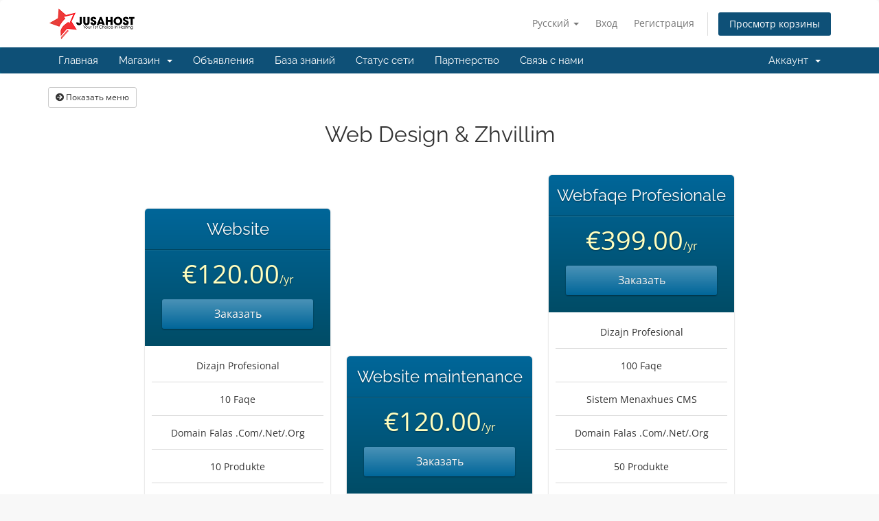

--- FILE ---
content_type: text/html; charset=utf-8
request_url: https://my.jusahost.com/index.php?rp=%2Fstore%2Fweb-design-and-zhvillim&language=russian
body_size: 6422
content:
<!DOCTYPE html>
<html lang="en">
<head>
    <meta charset="utf-8" />
    <meta http-equiv="X-UA-Compatible" content="IE=edge">
    <meta name="viewport" content="width=device-width, initial-scale=1">
    <title>Корзина - JusaHost.com - I besueshëm</title>

    <!-- Styling -->
<link href="/assets/fonts/css/open-sans-family.css" rel="stylesheet" type="text/css" />
<link href="/assets/fonts/css/raleway-family.css" rel="stylesheet" type="text/css" />
<link href="/templates/six/css/all.min.css?v=cf9dcf" rel="stylesheet">
<link href="/assets/css/fontawesome-all.min.css" rel="stylesheet">
<link href="/templates/six/css/custom.css" rel="stylesheet">

<!-- HTML5 Shim and Respond.js IE8 support of HTML5 elements and media queries -->
<!-- WARNING: Respond.js doesn't work if you view the page via file:// -->
<!--[if lt IE 9]>
  <script src="https://oss.maxcdn.com/libs/html5shiv/3.7.0/html5shiv.js"></script>
  <script src="https://oss.maxcdn.com/libs/respond.js/1.4.2/respond.min.js"></script>
<![endif]-->

<script type="text/javascript">
    var csrfToken = 'b9e58871d13e9f3ea891d1cee947b5c8d8c67dcc',
        markdownGuide = 'Инструкция по разметке',
        locale = 'en',
        saved = 'сохранено',
        saving = 'автосохранение',
        whmcsBaseUrl = "";
    </script>
<script src="/templates/six/js/scripts.min.js?v=cf9dcf"></script>


    

</head>
<body data-phone-cc-input="1">


<section id="header">
    <div class="container">
        <ul class="top-nav">
                            <li>
                    <a href="#" class="choose-language" data-toggle="popover" id="languageChooser">
                        Русский
                        <b class="caret"></b>
                    </a>
                    <div id="languageChooserContent" class="hidden">
                        <ul>
                                                            <li>
                                    <a href="/index.php?rp=%2Fstore%2Fweb-design-and-zhvillim&language=arabic">العربية</a>
                                </li>
                                                            <li>
                                    <a href="/index.php?rp=%2Fstore%2Fweb-design-and-zhvillim&language=azerbaijani">Azerbaijani</a>
                                </li>
                                                            <li>
                                    <a href="/index.php?rp=%2Fstore%2Fweb-design-and-zhvillim&language=catalan">Català</a>
                                </li>
                                                            <li>
                                    <a href="/index.php?rp=%2Fstore%2Fweb-design-and-zhvillim&language=chinese">中文</a>
                                </li>
                                                            <li>
                                    <a href="/index.php?rp=%2Fstore%2Fweb-design-and-zhvillim&language=croatian">Hrvatski</a>
                                </li>
                                                            <li>
                                    <a href="/index.php?rp=%2Fstore%2Fweb-design-and-zhvillim&language=czech">Čeština</a>
                                </li>
                                                            <li>
                                    <a href="/index.php?rp=%2Fstore%2Fweb-design-and-zhvillim&language=danish">Dansk</a>
                                </li>
                                                            <li>
                                    <a href="/index.php?rp=%2Fstore%2Fweb-design-and-zhvillim&language=dutch">Nederlands</a>
                                </li>
                                                            <li>
                                    <a href="/index.php?rp=%2Fstore%2Fweb-design-and-zhvillim&language=english">English</a>
                                </li>
                                                            <li>
                                    <a href="/index.php?rp=%2Fstore%2Fweb-design-and-zhvillim&language=estonian">Estonian</a>
                                </li>
                                                            <li>
                                    <a href="/index.php?rp=%2Fstore%2Fweb-design-and-zhvillim&language=farsi">Persian</a>
                                </li>
                                                            <li>
                                    <a href="/index.php?rp=%2Fstore%2Fweb-design-and-zhvillim&language=french">Français</a>
                                </li>
                                                            <li>
                                    <a href="/index.php?rp=%2Fstore%2Fweb-design-and-zhvillim&language=german">Deutsch</a>
                                </li>
                                                            <li>
                                    <a href="/index.php?rp=%2Fstore%2Fweb-design-and-zhvillim&language=hebrew">עברית</a>
                                </li>
                                                            <li>
                                    <a href="/index.php?rp=%2Fstore%2Fweb-design-and-zhvillim&language=hungarian">Magyar</a>
                                </li>
                                                            <li>
                                    <a href="/index.php?rp=%2Fstore%2Fweb-design-and-zhvillim&language=italian">Italiano</a>
                                </li>
                                                            <li>
                                    <a href="/index.php?rp=%2Fstore%2Fweb-design-and-zhvillim&language=macedonian">Macedonian</a>
                                </li>
                                                            <li>
                                    <a href="/index.php?rp=%2Fstore%2Fweb-design-and-zhvillim&language=norwegian">Norwegian</a>
                                </li>
                                                            <li>
                                    <a href="/index.php?rp=%2Fstore%2Fweb-design-and-zhvillim&language=portuguese-br">Português</a>
                                </li>
                                                            <li>
                                    <a href="/index.php?rp=%2Fstore%2Fweb-design-and-zhvillim&language=portuguese-pt">Português</a>
                                </li>
                                                            <li>
                                    <a href="/index.php?rp=%2Fstore%2Fweb-design-and-zhvillim&language=romanian">Română</a>
                                </li>
                                                            <li>
                                    <a href="/index.php?rp=%2Fstore%2Fweb-design-and-zhvillim&language=russian">Русский</a>
                                </li>
                                                            <li>
                                    <a href="/index.php?rp=%2Fstore%2Fweb-design-and-zhvillim&language=shqip">English</a>
                                </li>
                                                            <li>
                                    <a href="/index.php?rp=%2Fstore%2Fweb-design-and-zhvillim&language=spanish">Español</a>
                                </li>
                                                            <li>
                                    <a href="/index.php?rp=%2Fstore%2Fweb-design-and-zhvillim&language=swedish">Svenska</a>
                                </li>
                                                            <li>
                                    <a href="/index.php?rp=%2Fstore%2Fweb-design-and-zhvillim&language=turkish">Türkçe</a>
                                </li>
                                                            <li>
                                    <a href="/index.php?rp=%2Fstore%2Fweb-design-and-zhvillim&language=ukranian">Українська</a>
                                </li>
                                                    </ul>
                    </div>
                </li>
                                        <li>
                    <a href="/clientarea.php">Вход</a>
                </li>
                                    <li>
                        <a href="/register.php">Регистрация</a>
                    </li>
                                <li class="primary-action">
                    <a href="/cart.php?a=view" class="btn">
                        Просмотр корзины
                    </a>
                </li>
                                </ul>

                    <a href="/index.php" class="logo"><img src="/assets/img/logo.png" alt="JusaHost.com - I besueshëm"></a>
        
    </div>
</section>

<section id="main-menu">

    <nav id="nav" class="navbar navbar-default navbar-main" role="navigation">
        <div class="container">
            <!-- Brand and toggle get grouped for better mobile display -->
            <div class="navbar-header">
                <button type="button" class="navbar-toggle" data-toggle="collapse" data-target="#primary-nav">
                    <span class="sr-only">Переключить навигацию</span>
                    <span class="icon-bar"></span>
                    <span class="icon-bar"></span>
                    <span class="icon-bar"></span>
                </button>
            </div>

            <!-- Collect the nav links, forms, and other content for toggling -->
            <div class="collapse navbar-collapse" id="primary-nav">

                <ul class="nav navbar-nav">

                        <li menuItemName="Home" class="" id="Primary_Navbar-Home">
        <a href="/index.php">
                        Главная
                                </a>
            </li>
    <li menuItemName="Store" class="dropdown" id="Primary_Navbar-Store">
        <a class="dropdown-toggle" data-toggle="dropdown" href="#">
                        Магазин
                        &nbsp;<b class="caret"></b>        </a>
                    <ul class="dropdown-menu">
                            <li menuItemName="Browse Products Services" id="Primary_Navbar-Store-Browse_Products_Services">
                    <a href="/index.php?rp=/store">
                                                Просмотреть все
                                            </a>
                </li>
                            <li menuItemName="Shop Divider 1" class="nav-divider" id="Primary_Navbar-Store-Shop_Divider_1">
                    <a href="">
                                                -----
                                            </a>
                </li>
                            <li menuItemName="Shared Hosting" id="Primary_Navbar-Store-Shared_Hosting">
                    <a href="/index.php?rp=/store/shared-hosting">
                                                Shared Hosting
                                            </a>
                </li>
                            <li menuItemName="Reseller Hosting" id="Primary_Navbar-Store-Reseller_Hosting">
                    <a href="/index.php?rp=/store/reseller-hosting">
                                                Reseller Hosting
                                            </a>
                </li>
                            <li menuItemName="Shoutcast Hosting" id="Primary_Navbar-Store-Shoutcast_Hosting">
                    <a href="/index.php?rp=/store/shoutcast-hosting">
                                                Shoutcast Hosting
                                            </a>
                </li>
                            <li menuItemName="Web Design &amp; Zhvillim" id="Primary_Navbar-Store-Web_Design_&amp;_Zhvillim">
                    <a href="/index.php?rp=/store/web-design-and-zhvillim">
                                                Web Design &amp; Zhvillim
                                            </a>
                </li>
                            <li menuItemName="Register a New Domain" id="Primary_Navbar-Store-Register_a_New_Domain">
                    <a href="/cart.php?a=add&domain=register">
                                                Зарегистрировать домен
                                            </a>
                </li>
                            <li menuItemName="Transfer a Domain to Us" id="Primary_Navbar-Store-Transfer_a_Domain_to_Us">
                    <a href="/cart.php?a=add&domain=transfer">
                                                Перенести домен к нам
                                            </a>
                </li>
                        </ul>
            </li>
    <li menuItemName="Announcements" class="" id="Primary_Navbar-Announcements">
        <a href="/index.php?rp=/announcements">
                        Объявления
                                </a>
            </li>
    <li menuItemName="Knowledgebase" class="" id="Primary_Navbar-Knowledgebase">
        <a href="/index.php?rp=/knowledgebase">
                        База знаний
                                </a>
            </li>
    <li menuItemName="Network Status" class="" id="Primary_Navbar-Network_Status">
        <a href="/serverstatus.php">
                        Статус сети
                                </a>
            </li>
    <li menuItemName="Affiliates" class="" id="Primary_Navbar-Affiliates">
        <a href="/affiliates.php">
                        Партнерство
                                </a>
            </li>
    <li menuItemName="Contact Us" class="" id="Primary_Navbar-Contact_Us">
        <a href="/contact.php">
                        Связь с нами
                                </a>
            </li>

                </ul>

                <ul class="nav navbar-nav navbar-right">

                        <li menuItemName="Account" class="dropdown" id="Secondary_Navbar-Account">
        <a class="dropdown-toggle" data-toggle="dropdown" href="#">
                        Аккаунт
                        &nbsp;<b class="caret"></b>        </a>
                    <ul class="dropdown-menu">
                            <li menuItemName="Login" id="Secondary_Navbar-Account-Login">
                    <a href="/clientarea.php">
                                                Вход
                                            </a>
                </li>
                            <li menuItemName="Register" id="Secondary_Navbar-Account-Register">
                    <a href="/register.php">
                                                Регистрация
                                            </a>
                </li>
                            <li menuItemName="Divider" class="nav-divider" id="Secondary_Navbar-Account-Divider">
                    <a href="">
                                                -----
                                            </a>
                </li>
                            <li menuItemName="Forgot Password?" id="Secondary_Navbar-Account-Forgot_Password?">
                    <a href="/index.php?rp=/password/reset">
                                                Забыли пароль?
                                            </a>
                </li>
                        </ul>
            </li>

                </ul>

            </div><!-- /.navbar-collapse -->
        </div>
    </nav>

</section>



<section id="main-body">
    <div class="container">
        <div class="row">

                <!-- Container for main page display content -->
        <div class="col-xs-12 main-content">
            

<!-- Product Recommendations CSS -->
<link type="text/css" rel="stylesheet" href="/assets/css/recommendations.min.css" property="stylesheet" />
<!-- Core CSS -->
<link rel="stylesheet" type="text/css" href="/templates/orderforms/premium_comparison/css/style.css" property="stylesheet" />
<script>
jQuery(document).ready(function () {
    jQuery('#btnShowSidebar').click(function () {
        if (jQuery(".product-selection-sidebar").is(":visible")) {
            jQuery('.row-product-selection').css('left','0');
            jQuery('.product-selection-sidebar').fadeOut();
            jQuery('#btnShowSidebar').html('<i class="fas fa-arrow-circle-right"></i> Показать меню');
        } else {
            jQuery('.product-selection-sidebar').fadeIn();
            jQuery('.row-product-selection').css('left','300px');
            jQuery('#btnShowSidebar').html('<i class="fas fa-arrow-circle-left"></i> Скрыть меню');
        }
    });
});
</script>

    <button type="button" class="btn btn-default btn-sm" id="btnShowSidebar">
        <i class="fas fa-arrow-circle-right"></i>
        Показать меню
    </button>

<div class="row row-product-selection">
    <div class="col-md-3 sidebar product-selection-sidebar" id="premiumComparisonSidebar">
            <div menuItemName="Categories" class="panel card card-sidebar mb-3 panel-sidebar">
        <div class="panel-heading card-header">
            <h3 class="panel-title">
                                    <i class="fas fa-shopping-cart"></i>&nbsp;
                
                Категории

                
                <i class="fas fa-chevron-up card-minimise panel-minimise pull-right float-right"></i>
            </h3>
        </div>

        
                    <div class="list-group collapsable-card-body">
                                                            <a menuItemName="Shared Hosting" href="/index.php?rp=/store/shared-hosting" class="list-group-item list-group-item-action" id="Secondary_Sidebar-Categories-Shared_Hosting">
                            
                            Shared Hosting

                                                    </a>
                                                                                <a menuItemName="Reseller Hosting" href="/index.php?rp=/store/reseller-hosting" class="list-group-item list-group-item-action" id="Secondary_Sidebar-Categories-Reseller_Hosting">
                            
                            Reseller Hosting

                                                    </a>
                                                                                <a menuItemName="Shoutcast Hosting" href="/index.php?rp=/store/shoutcast-hosting" class="list-group-item list-group-item-action" id="Secondary_Sidebar-Categories-Shoutcast_Hosting">
                            
                            Shoutcast Hosting

                                                    </a>
                                                                                <a menuItemName="Web Design &amp; Zhvillim" href="/index.php?rp=/store/web-design-and-zhvillim" class="list-group-item list-group-item-action" id="Secondary_Sidebar-Categories-Web_Design_&amp;_Zhvillim">
                            
                            Web Design &amp; Zhvillim

                                                    </a>
                                                </div>
        
            </div>

        <div menuItemName="Actions" class="panel card card-sidebar mb-3 panel-sidebar">
        <div class="panel-heading card-header">
            <h3 class="panel-title">
                                    <i class="fas fa-plus"></i>&nbsp;
                
                Действия

                
                <i class="fas fa-chevron-up card-minimise panel-minimise pull-right float-right"></i>
            </h3>
        </div>

        
                    <div class="list-group collapsable-card-body">
                                                            <a menuItemName="Domain Registration" href="/cart.php?a=add&domain=register" class="list-group-item list-group-item-action" id="Secondary_Sidebar-Actions-Domain_Registration">
                                                            <i class="fas fa-globe fa-fw"></i>&nbsp;
                            
                            Зарегистрировать домен

                                                    </a>
                                                                                <a menuItemName="Domain Transfer" href="/cart.php?a=add&domain=transfer" class="list-group-item list-group-item-action" id="Secondary_Sidebar-Actions-Domain_Transfer">
                                                            <i class="fas fa-share fa-fw"></i>&nbsp;
                            
                            Перенос домена

                                                    </a>
                                                                                <a menuItemName="View Cart" href="/cart.php?a=view" class="list-group-item list-group-item-action" id="Secondary_Sidebar-Actions-View_Cart">
                                                            <i class="fas fa-shopping-cart fa-fw"></i>&nbsp;
                            
                            Просмотр корзины

                                                    </a>
                                                </div>
        
            </div>

        <div menuItemName="Choose Currency" class="panel card card-sidebar mb-3 panel-sidebar">
        <div class="panel-heading card-header">
            <h3 class="panel-title">
                                    <i class="fas fa-plus"></i>&nbsp;
                
                Выберите валюту

                
                <i class="fas fa-chevron-up card-minimise panel-minimise pull-right float-right"></i>
            </h3>
        </div>

                    <div class="panel-body card-body collapsable-card-body">
                <form method="post" action="/index.php?rp=/store/web-design-and-zhvillim">
<input type="hidden" name="token" value="b9e58871d13e9f3ea891d1cee947b5c8d8c67dcc" />
    <select name="currency" onchange="submit()" class="form-control"><option value="1" selected>EUR</option><option value="2">USD</option>    </select>
</form>
            </div>
        
        
            </div>

        </div>
    <div class="col-md-12">

        <div id="order-premium_comparison">
            <div class="main-container price-01">
                <div class="txt-center">
                    <h3 id="headline" class="font-size-24">
                                                    Web Design &amp; Zhvillim
                                            </h3>
                                                        </div>
                <div id="products" class="price-table-container">
                    <ul>
                                                                                <li id="product5">
                                <div class="price-table">
                                    <div class="top-head">
                                        <div class="top-area">
                                            <h4 id="product5-name">Website</h4>
                                        </div>
                                                                                
                                        <div class="price-area">
                                            <div class="price" id="product5-price">
                                                                                                                                                        <span>€120.00</span>/yr
                                                    <br>
                                                                                                                                                </div>
                                                                                            <a href="/index.php?rp=/store/web-design-and-zhvillim/website" class="order-button" id="product5-order-button">
                                                    Заказать
                                                </a>
                                            
                                        </div>
                                    </div>
                                    <ul>
                                                                                    <li id="product5-description">
                                                Dizajn Profesional<br />
  <li>10 Faqe</li><br />
  <li>Domain Falas .Com/.Net/.Org</li><br />
  <li>10 Produkte</li><br />
  <li>Galeri</li><br />
  <li>10 E-Maila</li><br />
  <li>Blog</li><br />
  <li>10 Gb Hapsirë</li><br />
  <li>500 GB Trafik</li><br />
  <li>1 Orë për çdo muaj mirëmbajte</li><br />
  <li>24/7 Përkrahje Teknike</li><br />
  <li>Publikim në Google/Yahoo etj.</li><br />
  <li>Konsultim Paraprak</li>
                                            </li>
                                                                            </ul>
                                </div>
                            </li>
                                                                                <li id="product36">
                                <div class="price-table">
                                    <div class="top-head">
                                        <div class="top-area">
                                            <h4 id="product36-name">Website maintenance</h4>
                                        </div>
                                                                                
                                        <div class="price-area">
                                            <div class="price" id="product36-price">
                                                                                                                                                        <span>€120.00</span>/yr
                                                    <br>
                                                                                                                                                </div>
                                                                                            <a href="/index.php?rp=/store/web-design-and-zhvillim/website-maintenance" class="order-button" id="product36-order-button">
                                                    Заказать
                                                </a>
                                            
                                        </div>
                                    </div>
                                    <ul>
                                                                                    <li id="product36-description">
                                                Wordpress website maintenance<br />
  <li>Keep your website fresh with new & relevant content so search engines can keep coming back to your website </li><br />
  <li>Add new pages to your website fast and easy</li><br />
  <li>Edit, add or remove graphics, photos or charts</li><br />
  <li>Attention to your needs, our typical response time is 1-2 business days to answer any questions you or Custom Creatives may have.</li><br />
  <li>Plugin/Themes Installation</li>
                                            </li>
                                                                            </ul>
                                </div>
                            </li>
                                                                                <li id="product6">
                                <div class="price-table">
                                    <div class="top-head">
                                        <div class="top-area">
                                            <h4 id="product6-name">Webfaqe Profesionale</h4>
                                        </div>
                                                                                
                                        <div class="price-area">
                                            <div class="price" id="product6-price">
                                                                                                                                                        <span>€399.00</span>/yr
                                                    <br>
                                                                                                                                                </div>
                                                                                            <a href="/index.php?rp=/store/web-design-and-zhvillim/webfaqe-profesionale" class="order-button" id="product6-order-button">
                                                    Заказать
                                                </a>
                                            
                                        </div>
                                    </div>
                                    <ul>
                                                                                    <li id="product6-description">
                                                Dizajn Profesional<br />
  <li>100 Faqe</li><br />
  <li>Sistem Menaxhues CMS</li><br />
  <li>Domain Falas .Com/.Net/.Org</li><br />
  <li>50 Produkte</li><br />
  <li>Galeri</li><br />
  <li>100 E-Maila</li><br />
  <li>Blog</li><br />
  <li>100 Gb Hapsirë</li><br />
  <li>1000 GB Trafik</li><br />
  <li>2 Orë për çdo muaj mirëmbajte</li><br />
  <li>24/7 Përkrahje Teknike</li><br />
  <li>Publikim në Google/Yahoo etj.</li><br />
  <li>Konsultim deri në përfundim</li><br />

                                            </li>
                                                                            </ul>
                                </div>
                            </li>
                                                                                <li id="product7">
                                <div class="price-table">
                                    <div class="top-head">
                                        <div class="top-area">
                                            <h4 id="product7-name">Webfaqe për Biznes </h4>
                                        </div>
                                                                                
                                        <div class="price-area">
                                            <div class="price" id="product7-price">
                                                                                                                                                        <span>€599.99</span>/yr
                                                    <br>
                                                                                                                                                </div>
                                                                                            <a href="/index.php?rp=/store/web-design-and-zhvillim/webfaqe-per-biznes" class="order-button" id="product7-order-button">
                                                    Заказать
                                                </a>
                                            
                                        </div>
                                    </div>
                                    <ul>
                                                                                    <li id="product7-description">
                                                Dizajn Profesional<br />
  <li>PA FUND Faqe</li><br />
  <li>Sistem Menaxhues CMS</li><br />
  <li>Domain Falas .Com/.Net/.Org</li><br />
  <li>PA FUND Produkte</li><br />
  <li>Extra Galeri</li><br />
  <li>PA FUND E-Maila</li><br />
  <li>Blog</li><br />
  <li>PA FUND Gb Hapsirë</li><br />
  <li>PA FUND GB Trafik</li><br />
  <li>Mirëmbajtje sa herë të keni nevojë</li><br />
  <li>24/7 Përkrahje Teknike</li><br />
  <li>Publikim në Google/Yahoo etj.</li><br />
  <li>50€ Reklamim në Facebook</li><br />
  <li>Fanpage Gratis + Mirëmbajtje</li>
                                            </li>
                                                                            </ul>
                                </div>
                            </li>
                                            </ul>
                </div>
            </div>
                    </div>

    </div>
</div>

<div class="modal fade" id="recommendationsModal" tabindex="-1" role="dialog">
    <div class="modal-dialog" role="document">
        <div class="modal-content">
            <div class="modal-header">
                <h4 class="float-left pull-left">
                                            Добавлено в корзину
                                    </h4>
                <button type="button" class="close" data-dismiss="modal" aria-label="Close"><span aria-hidden="true">&times;</span></button>
                <div class="clearfix"></div>
            </div>
            <div class="modal-body">
                <div class="product-recommendations-container">
    <div class="product-recommendations">
                    <p>На основе этого продукта мы рекомендуем:</p>
                    </div>
</div>
            </div>
            <div class="modal-footer">
                <a class="btn btn-primary" href="#" id="btnContinueRecommendationsModal" data-dismiss="modal" role="button">
                    <span class="w-hidden hidden"><i class="fas fa-spinner fa-spin"></i>&nbsp;</span>Далее
                </a>
            </div>
        </div>
    </div>
    <div class="product-recommendation clonable w-hidden hidden">
        <div class="header">
            <div class="cta">
                <div class="price">
                    <span class="w-hidden hidden">Бесплатно!</span>
                    <span class="breakdown-price"></span>
                    <span class="setup-fee"><small>&nbsp;Стоимость установки</small></span>
                </div>
                <button type="button" class="btn btn-sm btn-add">
                    <span class="text">Добавить в корзину</span>
                    <span class="arrow"><i class="fas fa-chevron-right"></i></span>
                </button>
            </div>
            <div class="expander">
                <i class="fas fa-chevron-right rotate" data-toggle="tooltip" data-placement="right" title="Нажмите, чтобы узнать больше."></i>
            </div>
            <div class="content">
                <div class="headline truncate"></div>
                <div class="tagline truncate">
                    Описание (слоган) для этого продукта недоступно.
                </div>
            </div>
        </div>
        <div class="body clearfix"><p></p></div>
    </div>
</div>

<script src="/assets/js/whmcs/recommendations.min.js"></script>


                </div><!-- /.main-content -->
                            <div class="clearfix"></div>
        </div>
    </div>
</section>

<section id="footer">
    <div class="container">
        <a href="#" class="back-to-top"><i class="fas fa-chevron-up"></i></a>
        <p>Авторское право &copy; 2026 JusaHost.com - I besueshëm. Все права защищены.</p>
    </div>
</section>

<div id="fullpage-overlay" class="hidden">
    <div class="outer-wrapper">
        <div class="inner-wrapper">
            <img src="/assets/img/overlay-spinner.svg">
            <br>
            <span class="msg"></span>
        </div>
    </div>
</div>

<div class="modal system-modal fade" id="modalAjax" tabindex="-1" role="dialog" aria-hidden="true">
    <div class="modal-dialog">
        <div class="modal-content panel-primary">
            <div class="modal-header panel-heading">
                <button type="button" class="close" data-dismiss="modal">
                    <span aria-hidden="true">&times;</span>
                    <span class="sr-only">Закрыть тикет</span>
                </button>
                <h4 class="modal-title"></h4>
            </div>
            <div class="modal-body panel-body">
                Загрузка...
            </div>
            <div class="modal-footer panel-footer">
                <div class="pull-left loader">
                    <i class="fas fa-circle-notch fa-spin"></i>
                    Загрузка...
                </div>
                <button type="button" class="btn btn-default" data-dismiss="modal">
                    Закрыть тикет
                </button>
                <button type="button" class="btn btn-primary modal-submit">
                    Отправить
                </button>
            </div>
        </div>
    </div>
</div>

<form action="#" id="frmGeneratePassword" class="form-horizontal">
    <div class="modal fade" id="modalGeneratePassword">
        <div class="modal-dialog">
            <div class="modal-content panel-primary">
                <div class="modal-header panel-heading">
                    <button type="button" class="close" data-dismiss="modal" aria-label="Close"><span aria-hidden="true">&times;</span></button>
                    <h4 class="modal-title">
                        Сгенерировать пароль
                    </h4>
                </div>
                <div class="modal-body">
                    <div class="alert alert-danger hidden" id="generatePwLengthError">
                        Введите длину пароля в диапазоне от 8 до 64
                    </div>
                    <div class="form-group">
                        <label for="generatePwLength" class="col-sm-4 control-label">Длина пароля</label>
                        <div class="col-sm-8">
                            <input type="number" min="8" max="64" value="12" step="1" class="form-control input-inline input-inline-100" id="inputGeneratePasswordLength">
                        </div>
                    </div>
                    <div class="form-group">
                        <label for="generatePwOutput" class="col-sm-4 control-label">Сгенерированный пароль</label>
                        <div class="col-sm-8">
                            <input type="text" class="form-control" id="inputGeneratePasswordOutput">
                        </div>
                    </div>
                    <div class="row">
                        <div class="col-sm-8 col-sm-offset-4">
                            <button type="submit" class="btn btn-default btn-sm">
                                <i class="fas fa-plus fa-fw"></i>
                                Сгенерируйте новый пароль
                            </button>
                            <button type="button" class="btn btn-default btn-sm copy-to-clipboard" data-clipboard-target="#inputGeneratePasswordOutput">
                                <img src="/assets/img/clippy.svg" alt="Copy to clipboard" width="15">
                                Копировать
                            </button>
                        </div>
                    </div>
                </div>
                <div class="modal-footer">
                    <button type="button" class="btn btn-default" data-dismiss="modal">
                        Закрыть тикет
                    </button>
                    <button type="button" class="btn btn-primary" id="btnGeneratePasswordInsert" data-clipboard-target="#inputGeneratePasswordOutput">
                        Скопируйте в буфер обмена и вставьте
                    </button>
                </div>
            </div>
        </div>
    </div>
</form>



</body>
</html>
